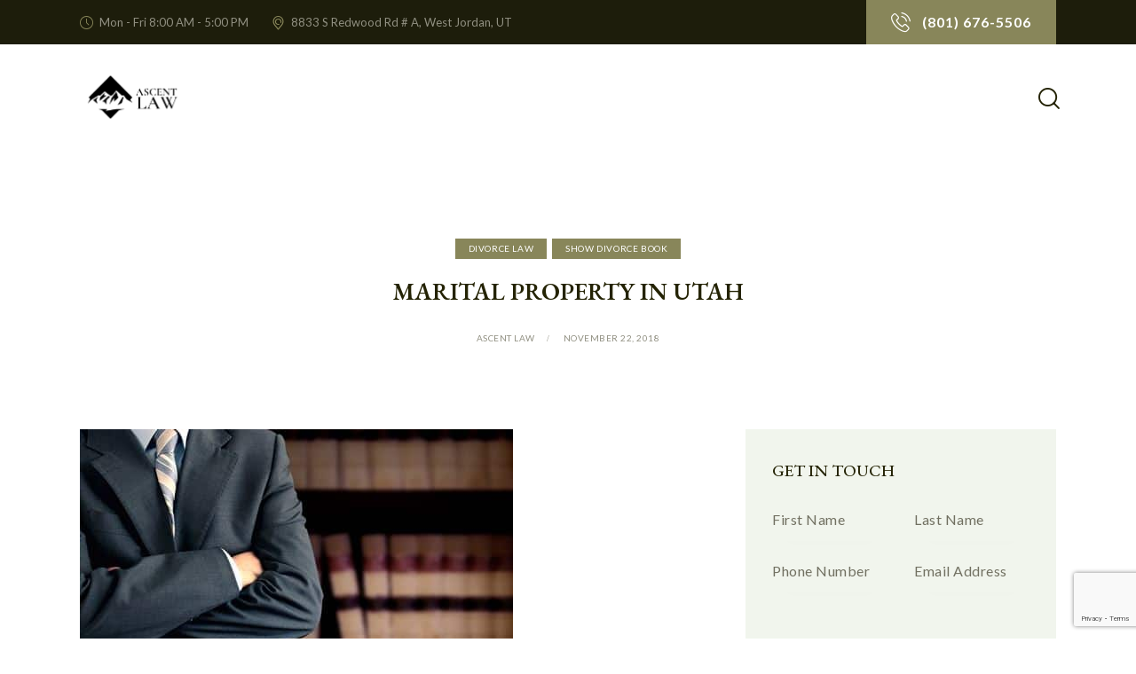

--- FILE ---
content_type: text/html; charset=utf-8
request_url: https://www.google.com/recaptcha/api2/anchor?ar=1&k=6Lf0PfcjAAAAAAUU6Jj91RptTN4EyM8CH7ath43d&co=aHR0cHM6Ly9hc2NlbnRsYXdmaXJtLmNvbTo0NDM.&hl=en&v=PoyoqOPhxBO7pBk68S4YbpHZ&size=invisible&anchor-ms=20000&execute-ms=30000&cb=vd8gljgkspww
body_size: 48594
content:
<!DOCTYPE HTML><html dir="ltr" lang="en"><head><meta http-equiv="Content-Type" content="text/html; charset=UTF-8">
<meta http-equiv="X-UA-Compatible" content="IE=edge">
<title>reCAPTCHA</title>
<style type="text/css">
/* cyrillic-ext */
@font-face {
  font-family: 'Roboto';
  font-style: normal;
  font-weight: 400;
  font-stretch: 100%;
  src: url(//fonts.gstatic.com/s/roboto/v48/KFO7CnqEu92Fr1ME7kSn66aGLdTylUAMa3GUBHMdazTgWw.woff2) format('woff2');
  unicode-range: U+0460-052F, U+1C80-1C8A, U+20B4, U+2DE0-2DFF, U+A640-A69F, U+FE2E-FE2F;
}
/* cyrillic */
@font-face {
  font-family: 'Roboto';
  font-style: normal;
  font-weight: 400;
  font-stretch: 100%;
  src: url(//fonts.gstatic.com/s/roboto/v48/KFO7CnqEu92Fr1ME7kSn66aGLdTylUAMa3iUBHMdazTgWw.woff2) format('woff2');
  unicode-range: U+0301, U+0400-045F, U+0490-0491, U+04B0-04B1, U+2116;
}
/* greek-ext */
@font-face {
  font-family: 'Roboto';
  font-style: normal;
  font-weight: 400;
  font-stretch: 100%;
  src: url(//fonts.gstatic.com/s/roboto/v48/KFO7CnqEu92Fr1ME7kSn66aGLdTylUAMa3CUBHMdazTgWw.woff2) format('woff2');
  unicode-range: U+1F00-1FFF;
}
/* greek */
@font-face {
  font-family: 'Roboto';
  font-style: normal;
  font-weight: 400;
  font-stretch: 100%;
  src: url(//fonts.gstatic.com/s/roboto/v48/KFO7CnqEu92Fr1ME7kSn66aGLdTylUAMa3-UBHMdazTgWw.woff2) format('woff2');
  unicode-range: U+0370-0377, U+037A-037F, U+0384-038A, U+038C, U+038E-03A1, U+03A3-03FF;
}
/* math */
@font-face {
  font-family: 'Roboto';
  font-style: normal;
  font-weight: 400;
  font-stretch: 100%;
  src: url(//fonts.gstatic.com/s/roboto/v48/KFO7CnqEu92Fr1ME7kSn66aGLdTylUAMawCUBHMdazTgWw.woff2) format('woff2');
  unicode-range: U+0302-0303, U+0305, U+0307-0308, U+0310, U+0312, U+0315, U+031A, U+0326-0327, U+032C, U+032F-0330, U+0332-0333, U+0338, U+033A, U+0346, U+034D, U+0391-03A1, U+03A3-03A9, U+03B1-03C9, U+03D1, U+03D5-03D6, U+03F0-03F1, U+03F4-03F5, U+2016-2017, U+2034-2038, U+203C, U+2040, U+2043, U+2047, U+2050, U+2057, U+205F, U+2070-2071, U+2074-208E, U+2090-209C, U+20D0-20DC, U+20E1, U+20E5-20EF, U+2100-2112, U+2114-2115, U+2117-2121, U+2123-214F, U+2190, U+2192, U+2194-21AE, U+21B0-21E5, U+21F1-21F2, U+21F4-2211, U+2213-2214, U+2216-22FF, U+2308-230B, U+2310, U+2319, U+231C-2321, U+2336-237A, U+237C, U+2395, U+239B-23B7, U+23D0, U+23DC-23E1, U+2474-2475, U+25AF, U+25B3, U+25B7, U+25BD, U+25C1, U+25CA, U+25CC, U+25FB, U+266D-266F, U+27C0-27FF, U+2900-2AFF, U+2B0E-2B11, U+2B30-2B4C, U+2BFE, U+3030, U+FF5B, U+FF5D, U+1D400-1D7FF, U+1EE00-1EEFF;
}
/* symbols */
@font-face {
  font-family: 'Roboto';
  font-style: normal;
  font-weight: 400;
  font-stretch: 100%;
  src: url(//fonts.gstatic.com/s/roboto/v48/KFO7CnqEu92Fr1ME7kSn66aGLdTylUAMaxKUBHMdazTgWw.woff2) format('woff2');
  unicode-range: U+0001-000C, U+000E-001F, U+007F-009F, U+20DD-20E0, U+20E2-20E4, U+2150-218F, U+2190, U+2192, U+2194-2199, U+21AF, U+21E6-21F0, U+21F3, U+2218-2219, U+2299, U+22C4-22C6, U+2300-243F, U+2440-244A, U+2460-24FF, U+25A0-27BF, U+2800-28FF, U+2921-2922, U+2981, U+29BF, U+29EB, U+2B00-2BFF, U+4DC0-4DFF, U+FFF9-FFFB, U+10140-1018E, U+10190-1019C, U+101A0, U+101D0-101FD, U+102E0-102FB, U+10E60-10E7E, U+1D2C0-1D2D3, U+1D2E0-1D37F, U+1F000-1F0FF, U+1F100-1F1AD, U+1F1E6-1F1FF, U+1F30D-1F30F, U+1F315, U+1F31C, U+1F31E, U+1F320-1F32C, U+1F336, U+1F378, U+1F37D, U+1F382, U+1F393-1F39F, U+1F3A7-1F3A8, U+1F3AC-1F3AF, U+1F3C2, U+1F3C4-1F3C6, U+1F3CA-1F3CE, U+1F3D4-1F3E0, U+1F3ED, U+1F3F1-1F3F3, U+1F3F5-1F3F7, U+1F408, U+1F415, U+1F41F, U+1F426, U+1F43F, U+1F441-1F442, U+1F444, U+1F446-1F449, U+1F44C-1F44E, U+1F453, U+1F46A, U+1F47D, U+1F4A3, U+1F4B0, U+1F4B3, U+1F4B9, U+1F4BB, U+1F4BF, U+1F4C8-1F4CB, U+1F4D6, U+1F4DA, U+1F4DF, U+1F4E3-1F4E6, U+1F4EA-1F4ED, U+1F4F7, U+1F4F9-1F4FB, U+1F4FD-1F4FE, U+1F503, U+1F507-1F50B, U+1F50D, U+1F512-1F513, U+1F53E-1F54A, U+1F54F-1F5FA, U+1F610, U+1F650-1F67F, U+1F687, U+1F68D, U+1F691, U+1F694, U+1F698, U+1F6AD, U+1F6B2, U+1F6B9-1F6BA, U+1F6BC, U+1F6C6-1F6CF, U+1F6D3-1F6D7, U+1F6E0-1F6EA, U+1F6F0-1F6F3, U+1F6F7-1F6FC, U+1F700-1F7FF, U+1F800-1F80B, U+1F810-1F847, U+1F850-1F859, U+1F860-1F887, U+1F890-1F8AD, U+1F8B0-1F8BB, U+1F8C0-1F8C1, U+1F900-1F90B, U+1F93B, U+1F946, U+1F984, U+1F996, U+1F9E9, U+1FA00-1FA6F, U+1FA70-1FA7C, U+1FA80-1FA89, U+1FA8F-1FAC6, U+1FACE-1FADC, U+1FADF-1FAE9, U+1FAF0-1FAF8, U+1FB00-1FBFF;
}
/* vietnamese */
@font-face {
  font-family: 'Roboto';
  font-style: normal;
  font-weight: 400;
  font-stretch: 100%;
  src: url(//fonts.gstatic.com/s/roboto/v48/KFO7CnqEu92Fr1ME7kSn66aGLdTylUAMa3OUBHMdazTgWw.woff2) format('woff2');
  unicode-range: U+0102-0103, U+0110-0111, U+0128-0129, U+0168-0169, U+01A0-01A1, U+01AF-01B0, U+0300-0301, U+0303-0304, U+0308-0309, U+0323, U+0329, U+1EA0-1EF9, U+20AB;
}
/* latin-ext */
@font-face {
  font-family: 'Roboto';
  font-style: normal;
  font-weight: 400;
  font-stretch: 100%;
  src: url(//fonts.gstatic.com/s/roboto/v48/KFO7CnqEu92Fr1ME7kSn66aGLdTylUAMa3KUBHMdazTgWw.woff2) format('woff2');
  unicode-range: U+0100-02BA, U+02BD-02C5, U+02C7-02CC, U+02CE-02D7, U+02DD-02FF, U+0304, U+0308, U+0329, U+1D00-1DBF, U+1E00-1E9F, U+1EF2-1EFF, U+2020, U+20A0-20AB, U+20AD-20C0, U+2113, U+2C60-2C7F, U+A720-A7FF;
}
/* latin */
@font-face {
  font-family: 'Roboto';
  font-style: normal;
  font-weight: 400;
  font-stretch: 100%;
  src: url(//fonts.gstatic.com/s/roboto/v48/KFO7CnqEu92Fr1ME7kSn66aGLdTylUAMa3yUBHMdazQ.woff2) format('woff2');
  unicode-range: U+0000-00FF, U+0131, U+0152-0153, U+02BB-02BC, U+02C6, U+02DA, U+02DC, U+0304, U+0308, U+0329, U+2000-206F, U+20AC, U+2122, U+2191, U+2193, U+2212, U+2215, U+FEFF, U+FFFD;
}
/* cyrillic-ext */
@font-face {
  font-family: 'Roboto';
  font-style: normal;
  font-weight: 500;
  font-stretch: 100%;
  src: url(//fonts.gstatic.com/s/roboto/v48/KFO7CnqEu92Fr1ME7kSn66aGLdTylUAMa3GUBHMdazTgWw.woff2) format('woff2');
  unicode-range: U+0460-052F, U+1C80-1C8A, U+20B4, U+2DE0-2DFF, U+A640-A69F, U+FE2E-FE2F;
}
/* cyrillic */
@font-face {
  font-family: 'Roboto';
  font-style: normal;
  font-weight: 500;
  font-stretch: 100%;
  src: url(//fonts.gstatic.com/s/roboto/v48/KFO7CnqEu92Fr1ME7kSn66aGLdTylUAMa3iUBHMdazTgWw.woff2) format('woff2');
  unicode-range: U+0301, U+0400-045F, U+0490-0491, U+04B0-04B1, U+2116;
}
/* greek-ext */
@font-face {
  font-family: 'Roboto';
  font-style: normal;
  font-weight: 500;
  font-stretch: 100%;
  src: url(//fonts.gstatic.com/s/roboto/v48/KFO7CnqEu92Fr1ME7kSn66aGLdTylUAMa3CUBHMdazTgWw.woff2) format('woff2');
  unicode-range: U+1F00-1FFF;
}
/* greek */
@font-face {
  font-family: 'Roboto';
  font-style: normal;
  font-weight: 500;
  font-stretch: 100%;
  src: url(//fonts.gstatic.com/s/roboto/v48/KFO7CnqEu92Fr1ME7kSn66aGLdTylUAMa3-UBHMdazTgWw.woff2) format('woff2');
  unicode-range: U+0370-0377, U+037A-037F, U+0384-038A, U+038C, U+038E-03A1, U+03A3-03FF;
}
/* math */
@font-face {
  font-family: 'Roboto';
  font-style: normal;
  font-weight: 500;
  font-stretch: 100%;
  src: url(//fonts.gstatic.com/s/roboto/v48/KFO7CnqEu92Fr1ME7kSn66aGLdTylUAMawCUBHMdazTgWw.woff2) format('woff2');
  unicode-range: U+0302-0303, U+0305, U+0307-0308, U+0310, U+0312, U+0315, U+031A, U+0326-0327, U+032C, U+032F-0330, U+0332-0333, U+0338, U+033A, U+0346, U+034D, U+0391-03A1, U+03A3-03A9, U+03B1-03C9, U+03D1, U+03D5-03D6, U+03F0-03F1, U+03F4-03F5, U+2016-2017, U+2034-2038, U+203C, U+2040, U+2043, U+2047, U+2050, U+2057, U+205F, U+2070-2071, U+2074-208E, U+2090-209C, U+20D0-20DC, U+20E1, U+20E5-20EF, U+2100-2112, U+2114-2115, U+2117-2121, U+2123-214F, U+2190, U+2192, U+2194-21AE, U+21B0-21E5, U+21F1-21F2, U+21F4-2211, U+2213-2214, U+2216-22FF, U+2308-230B, U+2310, U+2319, U+231C-2321, U+2336-237A, U+237C, U+2395, U+239B-23B7, U+23D0, U+23DC-23E1, U+2474-2475, U+25AF, U+25B3, U+25B7, U+25BD, U+25C1, U+25CA, U+25CC, U+25FB, U+266D-266F, U+27C0-27FF, U+2900-2AFF, U+2B0E-2B11, U+2B30-2B4C, U+2BFE, U+3030, U+FF5B, U+FF5D, U+1D400-1D7FF, U+1EE00-1EEFF;
}
/* symbols */
@font-face {
  font-family: 'Roboto';
  font-style: normal;
  font-weight: 500;
  font-stretch: 100%;
  src: url(//fonts.gstatic.com/s/roboto/v48/KFO7CnqEu92Fr1ME7kSn66aGLdTylUAMaxKUBHMdazTgWw.woff2) format('woff2');
  unicode-range: U+0001-000C, U+000E-001F, U+007F-009F, U+20DD-20E0, U+20E2-20E4, U+2150-218F, U+2190, U+2192, U+2194-2199, U+21AF, U+21E6-21F0, U+21F3, U+2218-2219, U+2299, U+22C4-22C6, U+2300-243F, U+2440-244A, U+2460-24FF, U+25A0-27BF, U+2800-28FF, U+2921-2922, U+2981, U+29BF, U+29EB, U+2B00-2BFF, U+4DC0-4DFF, U+FFF9-FFFB, U+10140-1018E, U+10190-1019C, U+101A0, U+101D0-101FD, U+102E0-102FB, U+10E60-10E7E, U+1D2C0-1D2D3, U+1D2E0-1D37F, U+1F000-1F0FF, U+1F100-1F1AD, U+1F1E6-1F1FF, U+1F30D-1F30F, U+1F315, U+1F31C, U+1F31E, U+1F320-1F32C, U+1F336, U+1F378, U+1F37D, U+1F382, U+1F393-1F39F, U+1F3A7-1F3A8, U+1F3AC-1F3AF, U+1F3C2, U+1F3C4-1F3C6, U+1F3CA-1F3CE, U+1F3D4-1F3E0, U+1F3ED, U+1F3F1-1F3F3, U+1F3F5-1F3F7, U+1F408, U+1F415, U+1F41F, U+1F426, U+1F43F, U+1F441-1F442, U+1F444, U+1F446-1F449, U+1F44C-1F44E, U+1F453, U+1F46A, U+1F47D, U+1F4A3, U+1F4B0, U+1F4B3, U+1F4B9, U+1F4BB, U+1F4BF, U+1F4C8-1F4CB, U+1F4D6, U+1F4DA, U+1F4DF, U+1F4E3-1F4E6, U+1F4EA-1F4ED, U+1F4F7, U+1F4F9-1F4FB, U+1F4FD-1F4FE, U+1F503, U+1F507-1F50B, U+1F50D, U+1F512-1F513, U+1F53E-1F54A, U+1F54F-1F5FA, U+1F610, U+1F650-1F67F, U+1F687, U+1F68D, U+1F691, U+1F694, U+1F698, U+1F6AD, U+1F6B2, U+1F6B9-1F6BA, U+1F6BC, U+1F6C6-1F6CF, U+1F6D3-1F6D7, U+1F6E0-1F6EA, U+1F6F0-1F6F3, U+1F6F7-1F6FC, U+1F700-1F7FF, U+1F800-1F80B, U+1F810-1F847, U+1F850-1F859, U+1F860-1F887, U+1F890-1F8AD, U+1F8B0-1F8BB, U+1F8C0-1F8C1, U+1F900-1F90B, U+1F93B, U+1F946, U+1F984, U+1F996, U+1F9E9, U+1FA00-1FA6F, U+1FA70-1FA7C, U+1FA80-1FA89, U+1FA8F-1FAC6, U+1FACE-1FADC, U+1FADF-1FAE9, U+1FAF0-1FAF8, U+1FB00-1FBFF;
}
/* vietnamese */
@font-face {
  font-family: 'Roboto';
  font-style: normal;
  font-weight: 500;
  font-stretch: 100%;
  src: url(//fonts.gstatic.com/s/roboto/v48/KFO7CnqEu92Fr1ME7kSn66aGLdTylUAMa3OUBHMdazTgWw.woff2) format('woff2');
  unicode-range: U+0102-0103, U+0110-0111, U+0128-0129, U+0168-0169, U+01A0-01A1, U+01AF-01B0, U+0300-0301, U+0303-0304, U+0308-0309, U+0323, U+0329, U+1EA0-1EF9, U+20AB;
}
/* latin-ext */
@font-face {
  font-family: 'Roboto';
  font-style: normal;
  font-weight: 500;
  font-stretch: 100%;
  src: url(//fonts.gstatic.com/s/roboto/v48/KFO7CnqEu92Fr1ME7kSn66aGLdTylUAMa3KUBHMdazTgWw.woff2) format('woff2');
  unicode-range: U+0100-02BA, U+02BD-02C5, U+02C7-02CC, U+02CE-02D7, U+02DD-02FF, U+0304, U+0308, U+0329, U+1D00-1DBF, U+1E00-1E9F, U+1EF2-1EFF, U+2020, U+20A0-20AB, U+20AD-20C0, U+2113, U+2C60-2C7F, U+A720-A7FF;
}
/* latin */
@font-face {
  font-family: 'Roboto';
  font-style: normal;
  font-weight: 500;
  font-stretch: 100%;
  src: url(//fonts.gstatic.com/s/roboto/v48/KFO7CnqEu92Fr1ME7kSn66aGLdTylUAMa3yUBHMdazQ.woff2) format('woff2');
  unicode-range: U+0000-00FF, U+0131, U+0152-0153, U+02BB-02BC, U+02C6, U+02DA, U+02DC, U+0304, U+0308, U+0329, U+2000-206F, U+20AC, U+2122, U+2191, U+2193, U+2212, U+2215, U+FEFF, U+FFFD;
}
/* cyrillic-ext */
@font-face {
  font-family: 'Roboto';
  font-style: normal;
  font-weight: 900;
  font-stretch: 100%;
  src: url(//fonts.gstatic.com/s/roboto/v48/KFO7CnqEu92Fr1ME7kSn66aGLdTylUAMa3GUBHMdazTgWw.woff2) format('woff2');
  unicode-range: U+0460-052F, U+1C80-1C8A, U+20B4, U+2DE0-2DFF, U+A640-A69F, U+FE2E-FE2F;
}
/* cyrillic */
@font-face {
  font-family: 'Roboto';
  font-style: normal;
  font-weight: 900;
  font-stretch: 100%;
  src: url(//fonts.gstatic.com/s/roboto/v48/KFO7CnqEu92Fr1ME7kSn66aGLdTylUAMa3iUBHMdazTgWw.woff2) format('woff2');
  unicode-range: U+0301, U+0400-045F, U+0490-0491, U+04B0-04B1, U+2116;
}
/* greek-ext */
@font-face {
  font-family: 'Roboto';
  font-style: normal;
  font-weight: 900;
  font-stretch: 100%;
  src: url(//fonts.gstatic.com/s/roboto/v48/KFO7CnqEu92Fr1ME7kSn66aGLdTylUAMa3CUBHMdazTgWw.woff2) format('woff2');
  unicode-range: U+1F00-1FFF;
}
/* greek */
@font-face {
  font-family: 'Roboto';
  font-style: normal;
  font-weight: 900;
  font-stretch: 100%;
  src: url(//fonts.gstatic.com/s/roboto/v48/KFO7CnqEu92Fr1ME7kSn66aGLdTylUAMa3-UBHMdazTgWw.woff2) format('woff2');
  unicode-range: U+0370-0377, U+037A-037F, U+0384-038A, U+038C, U+038E-03A1, U+03A3-03FF;
}
/* math */
@font-face {
  font-family: 'Roboto';
  font-style: normal;
  font-weight: 900;
  font-stretch: 100%;
  src: url(//fonts.gstatic.com/s/roboto/v48/KFO7CnqEu92Fr1ME7kSn66aGLdTylUAMawCUBHMdazTgWw.woff2) format('woff2');
  unicode-range: U+0302-0303, U+0305, U+0307-0308, U+0310, U+0312, U+0315, U+031A, U+0326-0327, U+032C, U+032F-0330, U+0332-0333, U+0338, U+033A, U+0346, U+034D, U+0391-03A1, U+03A3-03A9, U+03B1-03C9, U+03D1, U+03D5-03D6, U+03F0-03F1, U+03F4-03F5, U+2016-2017, U+2034-2038, U+203C, U+2040, U+2043, U+2047, U+2050, U+2057, U+205F, U+2070-2071, U+2074-208E, U+2090-209C, U+20D0-20DC, U+20E1, U+20E5-20EF, U+2100-2112, U+2114-2115, U+2117-2121, U+2123-214F, U+2190, U+2192, U+2194-21AE, U+21B0-21E5, U+21F1-21F2, U+21F4-2211, U+2213-2214, U+2216-22FF, U+2308-230B, U+2310, U+2319, U+231C-2321, U+2336-237A, U+237C, U+2395, U+239B-23B7, U+23D0, U+23DC-23E1, U+2474-2475, U+25AF, U+25B3, U+25B7, U+25BD, U+25C1, U+25CA, U+25CC, U+25FB, U+266D-266F, U+27C0-27FF, U+2900-2AFF, U+2B0E-2B11, U+2B30-2B4C, U+2BFE, U+3030, U+FF5B, U+FF5D, U+1D400-1D7FF, U+1EE00-1EEFF;
}
/* symbols */
@font-face {
  font-family: 'Roboto';
  font-style: normal;
  font-weight: 900;
  font-stretch: 100%;
  src: url(//fonts.gstatic.com/s/roboto/v48/KFO7CnqEu92Fr1ME7kSn66aGLdTylUAMaxKUBHMdazTgWw.woff2) format('woff2');
  unicode-range: U+0001-000C, U+000E-001F, U+007F-009F, U+20DD-20E0, U+20E2-20E4, U+2150-218F, U+2190, U+2192, U+2194-2199, U+21AF, U+21E6-21F0, U+21F3, U+2218-2219, U+2299, U+22C4-22C6, U+2300-243F, U+2440-244A, U+2460-24FF, U+25A0-27BF, U+2800-28FF, U+2921-2922, U+2981, U+29BF, U+29EB, U+2B00-2BFF, U+4DC0-4DFF, U+FFF9-FFFB, U+10140-1018E, U+10190-1019C, U+101A0, U+101D0-101FD, U+102E0-102FB, U+10E60-10E7E, U+1D2C0-1D2D3, U+1D2E0-1D37F, U+1F000-1F0FF, U+1F100-1F1AD, U+1F1E6-1F1FF, U+1F30D-1F30F, U+1F315, U+1F31C, U+1F31E, U+1F320-1F32C, U+1F336, U+1F378, U+1F37D, U+1F382, U+1F393-1F39F, U+1F3A7-1F3A8, U+1F3AC-1F3AF, U+1F3C2, U+1F3C4-1F3C6, U+1F3CA-1F3CE, U+1F3D4-1F3E0, U+1F3ED, U+1F3F1-1F3F3, U+1F3F5-1F3F7, U+1F408, U+1F415, U+1F41F, U+1F426, U+1F43F, U+1F441-1F442, U+1F444, U+1F446-1F449, U+1F44C-1F44E, U+1F453, U+1F46A, U+1F47D, U+1F4A3, U+1F4B0, U+1F4B3, U+1F4B9, U+1F4BB, U+1F4BF, U+1F4C8-1F4CB, U+1F4D6, U+1F4DA, U+1F4DF, U+1F4E3-1F4E6, U+1F4EA-1F4ED, U+1F4F7, U+1F4F9-1F4FB, U+1F4FD-1F4FE, U+1F503, U+1F507-1F50B, U+1F50D, U+1F512-1F513, U+1F53E-1F54A, U+1F54F-1F5FA, U+1F610, U+1F650-1F67F, U+1F687, U+1F68D, U+1F691, U+1F694, U+1F698, U+1F6AD, U+1F6B2, U+1F6B9-1F6BA, U+1F6BC, U+1F6C6-1F6CF, U+1F6D3-1F6D7, U+1F6E0-1F6EA, U+1F6F0-1F6F3, U+1F6F7-1F6FC, U+1F700-1F7FF, U+1F800-1F80B, U+1F810-1F847, U+1F850-1F859, U+1F860-1F887, U+1F890-1F8AD, U+1F8B0-1F8BB, U+1F8C0-1F8C1, U+1F900-1F90B, U+1F93B, U+1F946, U+1F984, U+1F996, U+1F9E9, U+1FA00-1FA6F, U+1FA70-1FA7C, U+1FA80-1FA89, U+1FA8F-1FAC6, U+1FACE-1FADC, U+1FADF-1FAE9, U+1FAF0-1FAF8, U+1FB00-1FBFF;
}
/* vietnamese */
@font-face {
  font-family: 'Roboto';
  font-style: normal;
  font-weight: 900;
  font-stretch: 100%;
  src: url(//fonts.gstatic.com/s/roboto/v48/KFO7CnqEu92Fr1ME7kSn66aGLdTylUAMa3OUBHMdazTgWw.woff2) format('woff2');
  unicode-range: U+0102-0103, U+0110-0111, U+0128-0129, U+0168-0169, U+01A0-01A1, U+01AF-01B0, U+0300-0301, U+0303-0304, U+0308-0309, U+0323, U+0329, U+1EA0-1EF9, U+20AB;
}
/* latin-ext */
@font-face {
  font-family: 'Roboto';
  font-style: normal;
  font-weight: 900;
  font-stretch: 100%;
  src: url(//fonts.gstatic.com/s/roboto/v48/KFO7CnqEu92Fr1ME7kSn66aGLdTylUAMa3KUBHMdazTgWw.woff2) format('woff2');
  unicode-range: U+0100-02BA, U+02BD-02C5, U+02C7-02CC, U+02CE-02D7, U+02DD-02FF, U+0304, U+0308, U+0329, U+1D00-1DBF, U+1E00-1E9F, U+1EF2-1EFF, U+2020, U+20A0-20AB, U+20AD-20C0, U+2113, U+2C60-2C7F, U+A720-A7FF;
}
/* latin */
@font-face {
  font-family: 'Roboto';
  font-style: normal;
  font-weight: 900;
  font-stretch: 100%;
  src: url(//fonts.gstatic.com/s/roboto/v48/KFO7CnqEu92Fr1ME7kSn66aGLdTylUAMa3yUBHMdazQ.woff2) format('woff2');
  unicode-range: U+0000-00FF, U+0131, U+0152-0153, U+02BB-02BC, U+02C6, U+02DA, U+02DC, U+0304, U+0308, U+0329, U+2000-206F, U+20AC, U+2122, U+2191, U+2193, U+2212, U+2215, U+FEFF, U+FFFD;
}

</style>
<link rel="stylesheet" type="text/css" href="https://www.gstatic.com/recaptcha/releases/PoyoqOPhxBO7pBk68S4YbpHZ/styles__ltr.css">
<script nonce="WmQLT5JOMt2ZVHx3iUpLXw" type="text/javascript">window['__recaptcha_api'] = 'https://www.google.com/recaptcha/api2/';</script>
<script type="text/javascript" src="https://www.gstatic.com/recaptcha/releases/PoyoqOPhxBO7pBk68S4YbpHZ/recaptcha__en.js" nonce="WmQLT5JOMt2ZVHx3iUpLXw">
      
    </script></head>
<body><div id="rc-anchor-alert" class="rc-anchor-alert"></div>
<input type="hidden" id="recaptcha-token" value="[base64]">
<script type="text/javascript" nonce="WmQLT5JOMt2ZVHx3iUpLXw">
      recaptcha.anchor.Main.init("[\x22ainput\x22,[\x22bgdata\x22,\x22\x22,\[base64]/[base64]/MjU1Ong/[base64]/[base64]/[base64]/[base64]/[base64]/[base64]/[base64]/[base64]/[base64]/[base64]/[base64]/[base64]/[base64]/[base64]/[base64]\\u003d\x22,\[base64]\\u003d\x22,\[base64]/DhsOtw5bCrgERSkvCocKpw4sSw6swFh7DqAPDocOdGhjDq8K+woHCvsK2w43Drw4De3kDw4V/wpjDiMKtwrsxCMOOwoTDuh97wo/Cv0XDuBnDg8K7w5kewrY5bVlMwrZnOsK7woIiblHCsBnCqlBmw4F9wqN7GmjDgwDDrMK0wp54I8OrwovCpMOpTDYdw4lZfgMyw6gUJMKCw5xowp5qwpQ5SsKIIMKEwqBvdC5XBE7CrCJgFkPDqMKQKsKTIcOHOMK2G2AYw6gDeC/DqGzCgcOcworDlsOMwpdJIlvDi8OuNljDmxhYNWhsJsKJPMK+YMK/w7DCvybDlsOSw6fDok47LTpaw4TDscKMJsOETMKjw5QAwobCkcKFd8KRwqEpwoLDuAoSIjRjw4vDlFI1H8O8w7ISwpDDisOEdD1vIMKwNw/ColrDvMOnCMKZNCjCt8OPwrDDshnCrsKxWxk6w7t6eQfClXQ1wqZwFcKewpZsMcOBQzHCtXRYwqkHw7rDm2xRwqpOKMOIVEnCtjrCmW5aG2ZMwrdWwqTCiUFxwq5dw6tsSzXCpMOoHMOTwp/Cs2QyaydGDxfDqsOqw6jDh8Kjw6pKbMOZf3F9wqnDphFww73Dr8K7GRbDusKqwoIkMEPCpT9Vw6gmwqvCmEo+QMO3fkxgw54cBMKPwpUYwo15ccOAf8OPw75nAzHDjkPCucK1E8KYGMKvCMKFw5vCrcKCwoAww6fDiV4Hw5fDtgvCuU53w7EfCsK/Hi/[base64]/[base64]/[base64]/[base64]/CncOww6psDMK+K8OVRMOKw7d3w49Cw6xww5HCjwY1w6fCjcKSw5ljBcKqdj/ClcKaeTHCrHHDt8ObwrLDhwcWw7LCvsO1QsOUYMOywrEAblVCw53DkMOfwpkRRmnDgsKhwoLCs14dw4bDtsOjXFrDmsOJKR/Ck8OvGBPCn25MwpbCnCrDo2t+w5xJTcKNEGlSwrDCr8KJw4XDlsKVw6zDpXwQMsKPw5TCq8K7H0t2w7rDq3pBw6nDnk9ow7fDv8OYLX7DsDLDl8KLJxpow5DCucOFw4ABwq/CncOswpx4w5TCkMK5IQ4EdyhDMcKEw7bDqn4Rw7JSLkjDtsKsOcOXMMKkWVhIw4TDpDNcw6/CrTvDicK1w7UJX8O/w79mZcK2d8KPw6ohw7vDpsKscTzCjsKuw5PDmcOlwrjCpMKcWRYzw4UIcFjDm8KwwrrChsOtw6nChMOswqzCvi7DhXURwrPDvsK5BgVALwPDjyJpwp/CnsKJwo7Du3HCusOpw4lhw5PDlsKyw5BQY8OLwobCv2HDpjjDjkNGWz7CkkUAXyl3wr9Kf8OIcCIhXC/[base64]/[base64]/DoEAUwqRKMMKEwoTDnWZvwrwkHMOAbmc5Tmw/wpHDvUpwPsOBY8OAPkgdDlRTJMOYwrPCgcKzcMKUARFqUGfCg38lejjDsMOAwovDvxvDrXvDhMO8woLChx7DpCfCpsONNcK0E8KAwoTCisK6PMKROsOVw5rCmA/CjkbChnwXw4rCicKxdQpawqrDvx5ww4Ejw5diwoFcLmstwosIw4dPcXRIX2XDqUbDpsKRVhdpwqcFeU3CmlI6fMKLN8OuwrDCiCzCv8K+wo7Cg8O/cMOEHTvDmAdHw6jDnmnDm8Oew501wq/Du8KhEiLDqggSwqbDtCxILhbDsMOKw54fw6XDuEBCPsK3w4RrwrnDuMKjw7/DuV02w4vCscKYwoVuwpx+PsO5w63Ci8KbIcKXNsKYwrvChcKWw5NcworDl8K/woxqIMKZOsO3I8O0w5zCuWzCp8OWNBrDmnfCpHJNw5/Dj8O1FsKkwo0bwotpJ3ZDw40AKcOBwpMYFTBwwroPwrrDjBvCrMKhEUUiw5nCizhKPMOxw6XDlsO4wqPCnFjDg8KFZBBgwq/[base64]/w7A3w5bDh8Olw6TCjmXCqMOLwq3DnxLCpsOow7fCucORNH/[base64]/F2oDLMKDwqXDrsOdLsOlDcKbwqYSDsOLw7XDqMKgIRpXw6zDswZNfk5bw5/CvsKWT8OpUErCgn9Vwqp0FHXCgcOtw5dNWz5+BMOxwqcqecKODsKjwpF0w7hQZjjCsw5WwpjCoMOtMGcSw783wrQ2RcK8w7PCn1bDh8OcWcOJwoXCqUdRLwDDlMK2wrXCo0/[base64]/CqynDosKyw4PDkcKQwochw5xuDS06w5IqUCk6wrLDhMKIb8Kdw4nCl8ONw4cuN8KeKBpmw78/G8KRw4g+w6tkIMKJw45dwoU3wq7Do8K/HCXDsmjCq8O+w7bCuktKPMONw6/DiiA/BlbDujYLw4QQV8OCw6sUAWfDn8O7eioYw7tAUsOVw5XDq8KXLsOtF8K3w5/DuMO9bwVtw6w/UcKRcMO+wqXDlHbCl8K8w5nCtVUkccOEBifCoR0xw7pqbkFQwrXCuXZ6w7DCp8Kgw5QadsKHworDo8KWGcOjwprDusOXwpfCgzbClF1EXG/DlcKVExVYwpjCvsKnwo9Uw47DrMOiwpLCmnBQWk8AwoUZw4XDnjMZwpViw4EXwqvDhMOkAcKuSsOLwqrCicKZwobCm1xswqjCjsOPQjsCMsOaNTrDuDHChCXChMK/ccKTw5rDjcOQeHnCgMO6w5sNPcK5w6bDskfDqcKBaG3DiWzDiwnDlWHDiMOLw71ew67CqQ3CmEBEw6o/[base64]/[base64]/[base64]/CviNTwqzCpyE+wo7CvcK/wqBNw77DpGt0QA7DosOWw5hpHsOtwofDrHnDocOUDS7Cg0sxwq3CjcK1wrg+wr0UKsOBVUVOdsKiwrUPIMOhYcO6woLCg8Ofw63DsQl4ZcKJScKzAzzCqVwSw5oZwqZYc8O5wpTDnw/CqEllQ8KyS8K6wqQSF246WBgsT8K0w5jCjCvDtsO+wpfCjgANImkbRRZbw508w4bDpVVvwo/[base64]/NcKNwrRPwrnDvsOpw7fDocK0EgQIwrUaJ8O/w6XCqMKKBcKCXcK7w4Znw69zwq/DggDCr8KoG0wYVkHCunzCuDYZT1xXVmXDqj7DpXTDscO7QQQresKJwrfDiXrDujDCu8KYwp/Cl8OkwqhZwoxAD3LDmVXCjDvCuy7DsQfCosO5IsOhC8K/w43Ct2EcblbCn8O4woZAw6RdJRnCsi0+GgMTw4BhETBFw5V+w4/DjsOWw5dxY8KWwoBEDV1ITlTDrcOcC8OPR8OQaiZnwp5lKcKWW3RAwqg1w4cew6vCvsOFwpwpTAbDpMKNw4zDmCFfVX1fbcKXGk3DocKewq8EZMKgV2o7MsODcsOuwoJuAkM7eMOFQTbDkDrCmcKiw6nDjcO8dsOBw4cOw5/DnMK9GgfCl8KJc8KjcHxSE8OdVGzCiQBFwqrDuATDn1TCjg/DomTDmFYYwoLDiDTDnMKkMzkWdcK3w5xDwqArw4bDjxcew75vKcO8djbCssKIOsOyQ2vCujHDvDsdFy9QIsOpHMO/w7sbw6t2H8OewrjDhVsAOmXDgMK7wo9TG8ONHl7DgsOXwprDiMKHwrBcw5BNblF8I17CvAzCgGDDpjPCqsKsZMOVe8OTJFXDi8OpfyfDqHZAFnPCr8KNLMOcw4oIFn0ATMKLS8KbwqhwfsKHw6XDhGQGMC/CsBd/wqgywo/DlGXDqy1Tw6xowofClkXCj8KKYcK/[base64]/[base64]/w5xufAjCm8O7L3MTZ8OyVy7Cs8O1aMOOwpDDgcKeXknDqcKwGlHCrcK+w7TDk8OKwoVpY8KawqRrN17CmnfDs2HChcKWScKQG8KaZnBWw7jCiyNMw5DCihBbBcOAw6o/WUgiwr7DusOcL8KMJRAMe1XDi8Ktw5Zhw5nDhWjCjn3CnwTDo1JrwqLDtsOQw4EiPMOMw5zCicKHw5cEU8KqwpLCosK6QMOsVMOuw7hJNg5qwq7CmmrDusOpR8Ofw74BwoZKGsOkWsOawqkxw6AsVkvDgDd+wo/CvikJwr8kHiDCmMOMw5bDpwDCkjk2PcOCbR7DoMOiw4DCtsKpwo/[base64]/Dk8Orw7MdWWLDhR/DqcKeR1jDoG1vfsKufzvDicOfDMOED8KuwoB4E8OLw5zCnsO8wpfDjzhhK1TDtwk4w64yw5UjX8KcwpPCiMKyw7gcwpHCoTstwpTCnMK5wpLDk3Utwqhmwp5fPcKfw4/Cow7CmlrDgcOje8KUw57Dj8K8CcOzwofCncO4wrcQw5Rjd3TDnsKtER5wwqLCjcOnwp7Dq8KwwqVkwrPDg8O2w60Iw4PClMK+wqHCm8OLShEZay3DhMKyMcK5Vg3DlC4bMVvCqQgsw7fDrzbCk8Oqwr8/wro9UkN5V8Ohw40IP2dlwozChDgiw7bDocOJen9ZwqEmw6zDgcOXGsOBw4rDlW80w47Dn8O/[base64]/Cm351LMOJw5DDsyTCgBcpwo0mwpUeEMKrWGExwpnDi8OhO0d6w6M0w4XDqBNiw6PCrQgYayLCtDQFV8K3w5/ChXBkEMO6KGUML8ONOy03w5rChcKfDTjDhMOcwq/[base64]/[base64]/CjcKVcjUzw57DuytUAidPZUxvShEHw4vDjUEoAcOnbsOuODYmdcOHw4rDhkoWQGzClzQaQnhzPUTDvV7DvBDCkkDCmcKxGcOWbcKzD8K5H8O4ViY0CR1lVsKkCCwmwq/[base64]/Ck8KFwrA0Tg8/cXIOPVd3dsOiRS40w4Zcw4nCr8OQwqBCHTBsw50VfxAxwprCuMOgY2/Dkgo+J8OhFHR0IsOOwo/DmsO8w7oMC8KCVFc8AsKCZ8OCwoglW8KFTDDCrMKDwrvDv8OmEsOfcgTDlMKAw4LCpwXDn8KBw4B+w58uwp7DhcKWw7c2MjA9WcKBw4otw6DCtQgHwox5TcK8w5kowqEXOsOhe8K7w7DDkcK2bsKgwq4uwrjDmcKMJAsja8KyIgrCvsOww5dfwpwWwqc8wq7CvcO/WcKTw47CicK6wrI/SFLDjsKew4fCksKTGiZrw63DocOgFXTCisOcwqzDs8OMw5bCrsOJw6Mcwp/Cg8KUI8OEJcOcXivDqlHDmcKhXnLCu8OAwqDDhcOROXUADVYIw5hxwppuw59PwoNVCkbCr2/DnjXClWAuXsOPOQ4GwqVxwrDDqDTClsOWwq9fTcK4bXjDnR7DhMK9Xk3Dh0vCsBUuYcO/QlgARQ/Dj8Ofwpk8wpUdb8Oow7XCpG/[base64]/DrTl1elTCgcOqwqrDm8KNw7zCrcOzwqPDtF1tNydnwqfDmjtLGF8yNAI3dsKSwo7Ckx0GwpvDmis4wrxvF8KgIMKlwoPCg8OVYBnDicK/[base64]/Ck8OSTzrCqi7DklnDrMOTwrDDo8OaWcKOFMO9w6smbMOTB8KwwpA2JVjCsG/Dn8Okwo7CmVxEZMKaw6gfEEk5H2A0w5PCtgvCv2IkbVLDoVDDnMKLw6nDq8KVw7nDrkk2w5nDrFDCssK7w4bDiiZiw49ZccOew7bCpFcswpXDgcKsw6Fewr/DiE3DsG3Dlm7Cp8OBwpnDvTvDhMKSI8ODRSTDtcO/Y8KyCk8Gd8KkUcKbw4/DmsKZaMKFwoXDo8KOc8O6wrZYw6LDkcKcw61FC07CksOgw61we8OYYVDDlMOkACjDvxInXcOrAEDCqABLHsOqBMK7XcKpAjA0cQNFw6/DtUBfwpMtDMK6w4PCl8OIwqhiw757wq/CgcOvHMKbw4xHYi7DocORGMKFwpMswo1HwpTDjsOqwpZIwpvDm8KBw69Nw4/DuMO1wr7CocK5w51xB3LDs8OOL8OVwrrDplpLwqDDr3F8w6wjw5keIMKewrIfw75Sw5DCkDZpw5HCgsKbSEnCjRsiKDgWw5ZsMcOmeyoEw6Vkw53DqsOvC8KlR8OHSzXDscKTYRnCicK+eXQSXcOUw5/DqQLDr0QhI8KpPRrCjcK4WxcuTsOhwpzDhMOkOW13wqTDgkTDrMOEw4bDksOfwo0Qw7LCsEIlw6xzwrBuw4EmeynCqcKQwoYzwr4mCkAVw5AnNsONw4TDjC9AGcOwVsKWFcKZw6HDlsO/HMK/L8K2w63CpDrDqXvCkBfCicKXwq/CgcKAOkHDkF1mQMKdwpvDkDYGdiF9OFRoecKnwq9fCEMNX18/w7o8w7RQwr1/HcOxw4EPKcKVwpYDwrrCmsO8E3YIJj3CpSdBw5zCscKIKn8NwqJ9AsOpw6LCmHbDvBMRw582MsO3QsKIORzDvC7DkMOvw43Dr8OGWT0hB3Yaw5wyw5kJw5PCucOVG0bCjsK8w5FKbmJew79GwpnDhsO+w75tR8OrwoDDvyXDry9JCMO5wo9FK8KlYkDDrMKvwoJVwp/Cu8KzQiLDnMOrw5wqwpgow6DCvHQsI8K3SSpkZFrDg8KRdRd9wofDgMKeK8KTw7jCrSkKCMKNb8OBw5vCvHYAdHXCjyJhbMKoHcKWw4lJOTDCqsO/Ug0yRSBVUyVjMMK3PEXDvTvDrl0DwrPDulAjw65ywqLCpmXDvW1fBGfDvsOeR2bDrV1Zw5zDlxbCnsOTFMKTbhxBw5zDt2DChWd1wpfCoMOXKMOiTsOjw5nDpcOvVk5FEGjCucOtPx/Ds8KdMMKme8OJaHjCgANjwojDlHzCvx7DtxIkwovDtcOKwp7Dqkh1asO8w7J8D11fw5hnw646XMK0w4Nxw5AtcV5swolmZ8Kbw7rDn8Odw6ZwcsOVw7LDlMONwrQ7CgbClsKrG8KlSw/DnQMnwq3DjRPCliRlwpjCoMK2CcK/BAzCocKPwq0HCsOpwrLDjWoGwrMHJ8OvS8K2wqPDm8Oja8Khw49xV8OeKsOGO1RewrDCpxXCtTLDnB/CpVvDqzgncTddcnIuwobDh8OTwrN2ZcK9ZMKpw7LDtFrChMKkw7wGJMK5WHFzw5Qtw5klCMOxJCYPw60wSMKFScOidzfCqUxFe8K/AF3DrxZkJcOHasOlwrJHFcO6csOBYMOdw5owWhUcSBHCrQ7CoBrCv3FFIkXDq8KCwr/Ds8OUGCTCp3rCucKFw7fDjAjDgsOIw41RUw/ChHVELhjCj8Kpa0Jcw4/Ct8KGfG50UsO0TzLDlMKEajjCqcKFw50mJEFeTcOuA8K5SzV6MFbDu3XCnSYjw73DpcKnwpZrESvCvlBWNMKWw5/CvDHDpVbClMKffMKOwpYfWsKPBHURw4g+BsKBBxZ+wr/DkU43OkR8w7HDvGoKwpolw481VmVRd8KPw7pHw4NAX8KDw6YaKsKxBMKicirDk8OGeyNvw7vCpMOFZFwzHQ7Dn8OVw5hdPSwXw5wwwrjDoMKgKMOmw6kLwpbDunPDocO0wq/Do8OXB8O3GsOywp/[base64]/CiE3DhMOZwp5yHcOxwpPCiHsmw5lQaMOTNzDCvmPDuHEFMgbCnsKaw5/DoyYeTzsTI8KjwqQqwq8Zw7XDgFMZHwDCgi/DvsK8fwzDk8KwwqMMw75SwrsSwqYfbsKTaXwAIsOqwqbClDUbw4nDlsOEwodvfcKRLsOpw64vwq/[base64]/KTgRwpPCpsO/w7bDj23DnQIJwrjDk30AEsKHC24RwosywpRzDDTDhkRZw4pyw6bCisKrwrTCsltIbMKYw5/Co8KyF8OPFcOdwroOwqTCjMO6ZsOtScOvaMK8ShTDqEpOwqDCocKfw4LDumfCocKhw5lHNF7DnnZvwrx3YUfCoybDoMOQY19qXcKsN8KDw47Do0Bkw5fCgzfDuxnDp8O5wpkKV3jCtMOwQgtwwowXwokrw7/CucKUUxhCwqnCocK+w5I7T1rDvsOKw5PCl2xuw4XDqcKSZhw/RcOTS8Onw4/Dg27DqsOaw4bDtMOWIsO0GMKIAsOhwprDtE/DpjEHwq/CkRlSBRAtw6IMVDA8wrLCixDDv8KHDsOSVcORcsOLw7fClMKdZsOXwojCrMOOesOBw5bDhcKZAR3DlW/DgUPDlDJeShM8wqLCvC7CpsOrw6/CrsKvwoRjKcKBwp9nECp5wopswp52woLDhXw+woLCkAohEsKhwrDCgcKYbkrCvMOyKMKaDcKjLScXYnLCqsKHVsKawp1Gw5nCiAlVwr4/[base64]/[base64]/LMKDeyVrw4QjPMO3CXFJfcKAwrtBM8KwZyXCnnIWw41ZwpnDtcOdworChnnClcKoOcO7wp/CmMKwXgnDj8K/wprCvRzCqT87w6rDjh0nw7NJbRvDlcKdwr3DrErClHfCvsKfwoRdw49Nw7QWwokPwpPDvxwbEcOsVsOiw4rChAlJw6JHw44tBMOnwpTCsG/DhMKFOcKge8KywoPDjE7DniNqwqnCsMOTw7IAwqFOw5fCosOQTBnDjmVqGA7ClhvCmBDCmRhkAiTClMKwKjJ4wqrCoWXDmcOWQcKfTHNTV8KbS8KIw7/Crn/CrcK4NsOsw5vCgcKsw45MJGHDs8Khw7dgwprDt8OdH8OYL8Kqw4vCiMO5wqkyTMOWTcKjSsO8woIUw7psZFsmBjnCscO+OkHDjMKvwo5dwrfCmcOqDTnCu3VZwqLDtSU8NhMxKMKrJ8K5ZTcfw7vCs1UQwqnDnz4FPsKbblbDrMK7w5V7wrdrwrx2w4/CssK+w77DgHDCrmZbw51OVMOtbWLDnMOjEcOmUBPDhjdBw4PDlW3DmsKgw4rCjABaAC3DosKxw4RrL8K6wrN9w57CrS/[base64]/DtjcTw5pnw6dJw6nCqEnDusONMD7Dj8KMwp5GGsOqwonDmHHCrMK2wpsIw5RycsKMAsO4FcKTZMK9HsOQfGrCslLDh8Odw4LDvgbCjRM6w5onEUfCqcKFwqjDpcOiTmbDhxPDrMKrw6HDjV1Cd8KXwqt1w7DDnH/DqMKywoE+wrUsU0nDjB0ucxHDhcOja8ORHMKQwp3DqDU0V8OIwoIlw4jCp2kfUsO+wq14wqPDhcK9wrF+wrgFeSISw5sMFCDCtcK9wqdLw7PDuDRiwrURYzlOGnTCu0AnwpDDvMKVLMKoOcO8FirCl8K1wq3DhMK0w7dqwqpuEwfCsBjDox0iwovDuEMMKGvDr3c/VgESwpXDlMO1w4FHw5HCo8OAIcOyPcKwAsKmO1RWwqbDkxXClRbDtiLClEbCu8KfBsOXGF8FGwtiPsOUw4Fnw6NjUcKJwqXDrmAJVyYUw5PCnQUDUCzCoTIdwovCmRMcLMOlTMKjw4DCmW5Dw5kaw7fCsMKSwp7Cmxkfwq5/w49bw4XDsiRPwok+WA9LwpMIDcKUw4PDiVxOwrh4JsKAw5LCrMOtwqXCg0pEUkA5HirCkcKdWmPDly5YY8OwA8O4woh2w7TDi8OrCGtSRsKoUcOhacOKwpA8wp/DucOOPsKSM8OUw5BzGhRAw5sBwp9wJmQpMUHCrsO+Z1HDnMKrwpDCsx3DicKkwpbDh0kXW0Bzw4vDqcKyPmYewqFzPDs5CRnDllN8wo7CrcOyHUIjQ2oOw7/CpRTCrTTCtsKzw7vDlQFMw6dOw50+LsOow6nDoX14wo8JBWliw6woKsK2CR/[base64]/ZMOWw5hUwqDDusKDwqhBwqZxRcOTScK8LijCq8KDw4J2LsK5w6dkwobDn3LDrsOofx3CtFYwRgTCu8O9U8K2w4caw6nDgcOAw63Cr8KqG8Olwph9w5jCgRrChcOnwozDkMKbwoxswpRTfGt5wrcsCMKyGMOkw7oSw5HCuMKJw487GxbCnsOVw4/Cij3DhsK/FcO7w67Dg8OWw6TCg8K0w5fDoidGLUMwKcOJQxDDtTDCllMgZn4eQcKBw7rDssK4OcKaw6crNcK3M8KPwpojwqohY8K/w4chwqbCiFQpQ1MZwrnCr1DDk8KxHVDChsKqwqMZwqzCrCfDrQU8wp03GcK9woINwqsoBk/CmMKCw7MJwpzCrxTDn18vKE/DicK7dQgOw5p4wo10RwLDrCvDtMKZw5Aqw4nDkWEOwrYNw4ZtZSXCq8Knw4Mjwq1OwplPw7ROw5N5wpgbdgoGwo/CvyDDmsKCwpnDglYhH8Kbw6nDhMKvb2U2Fi7CpsKeYjXDncOPccOWwoLCvgBeK8K9wqI9X8OEw4cBecKMFcKQfG59wq3DvsO4wrLCkFAhwrwGwprCkzXCr8K5Zlkzw75Sw6FQJDDDvcK2KkrClGpSwp5fw5ACTsOraSwTw4rCn8KENcKnw41Mw5dlLD0oVA/[base64]/[base64]/Cgw8Xw7zDiMO8UzhOa8OMRMOOWk/CqcKATTE3w58fBMKfScKIHlR7aMOhw5rCkHRwwqh4wq/CjHfCjwrCij1WPFvCjcO3wpLCk8K9aUPCucOXQRM2Hl8Tw57Cj8KkQ8KUOxTCmsK3AgdrcQggw4M1X8KOwrrCn8O9wolJfsO6ekAeworCjQtxaMOxwo7CnVYqYQp7w7nDqMOfMsOnw5LChA0/PcKgQhbDi3rCuVwuw7UxVcOUQ8Orw6nCkhLDrHAhNMOZwqA2bsOSw6rDmMKMwrp9N0dQwojChMOMcAh5SSbCrCgqRcO9XMK8D1xVw6DDnQPDhMKlcMOyAMK4J8KJZ8KTKsOww6NWwpJtDR/DjScvN33DijTDow8Wwrk+CXBiWj40CAnCtcOMW8ORBMOBw4PDviTCvDzDmcOswrzDqkNhw4/Ch8Ovw6oBP8KAdcO4w6/CvjXCnR3DmywRScKUbVnDhR91FcKUw4oew5J6QsK0bBQWw5TCvxExZDoxw7bDpMK+JxvCpsORwoTDlcOhwok/Al9vwrDCnMKjw7hkOsOQw5DCssKqdMKjw4zCmcKpwp7DqEUoAMKFwphYw7NbPMKnw5jDh8KIMSfCvMOIUivCrcKtBRXCvMKawqjCoFTDowbCoMOlwqhow4bCm8OeB2nDizTCm3DDpMOJwrvDjzXDo3UEw44iJsOwc8OXw4rDnCHDjDDDoTrDlCo1JEYKwroIwq/Dhjc8UMKyc8Oew4tXIBg8wrIHWFfDgSPDncOww7jCi8K5w7MRw4tawo1TfMOpwqQxwrLDmMKBw50Zw5/Dv8KBHMOXIcO6HcOUB2p5wowqwqZcMcOgw5goehnCn8OmAMKdOirDgcOkw4/DrSTCgsOrw51Iwrhnwocow5vDoAknCsO6QmV5KMKGw5BMRTADwpXCqCvCqR4Sw6XDsHXCrknCkmABw7oawqzDoWxxA0jDq0DCk8Kfw7Bnw4NLHMKJw4rDmXbDmsOvwpl/w7nDqcOiwqrCsHnDrMKnw5kiScKuTi/CqcOvw6VgcW1fw60pasKgwq7CiH3DscOSw7PCnDzDoMO0bXjCq3PCnBnClw9KHMOJYcO1TsK6U8K+w7ZHF8Kwfk9gwrRJPMKcw5zDjDwqJExwX1g6w4nDnsKzw50wdsOwGS5JVlhEIcKAL1cBdQFnVgEKwqJpc8Okw6krwpTClMOSwrshYi5UMMK/w4Z5woHDg8OrQMOlc8OQw7nCscKwLnsDwp/Cn8KsK8KJZ8K5w6/CqcOFw4dpSnU/[base64]/CiMONFsK5w6ofw5d6w5zCicOSD1VccitjwqHCl8Kzw5Ifw5XCoDnClEIyDl7DmcKuRkHCpMK2QnHCqMKCGl/CghHDpMO0VjjCky/Ct8KNw4NWL8OQCk86w5xVwpvCvcKtw6IwHCQYw5fDvMOEAcOEwozDm8OQw4llw7Y7DR4DDCnDgsOgV2LDgcORwqLDln7CrTHCicKoP8Kjw4lHw6/Ch1ZweyAvw67DvSfDm8O3w6TComVRwq85w7MZZMOCwpnCr8OsVsKhw4p2w6pYw4EpbVJ9OAnCvg3DhgzDk8KmFcKVA3URw7Jqa8OPNQ9zw5jDj8KiGWLCicKBNVllccOBZsOUERLCsU0pwptkDH7ClFlVSjfCqMKyHsOzw7rDsG1xw5Uyw5cywq/DhzxYw5nDrMO1wqN5wpDDj8ODw7kvdcKfwp/DpD4JZMKzM8O9ChAhw7hQd2fDnMKfYsK6wqAlTcKsBiTDixbDtsKIw5DCg8KWwoFZGsOzT8KVwobDkMKMw5NxwoDCuyjChMO/wqdoXHhUMB5UwqzCt8KlMcOLZ8KvP27CnC/CrcKUw4Q6wpMhIcKoCDA+w4jDl8KJaG0ZRwnCtsKFDk/DmE4RUsO+BsKjZAU5w5nDtsOKwrPDqBUtXsOww6PCq8K+w4cSw7hEw68swr/DoMOoeMOtI8OJw50Pwo4uIcOtLU4Aw7rCrzMyw5XChxQDwp/DpFDColcywrTCgMK7wpxxHxTDucOEwoMvNcOVccK4w5FLFcOPLm4NbnLDgcKxY8OeHMOZFQ0JCsOxbcKqYBU7KgPDjsK3w4JsGsOveHsuQ2Iow6rCicOXdHrCgDDDsQrCgi3CsMKgw5Q8csOTw4LCsDTCrcKyEBrCpQwBeCMQUcKgO8OhUhTDtHRrw6kYVg/DocKAw4bCrcOHIQQPw5bDsVdvTinCqMOmw6rCp8OZw6LDsMKFw6fDhMOfwrB4VkLDrsK/NGI/K8Omw5EKw63DhcO1w5rDuQzDoMK9wrbCm8Kjwp0YeMKlC3/Di8OyZ8OxSMOEw6vCpzZIwrZRwrwpVsKAKg7DjsKSw4HCtXzDpcObwqnCn8OyRAsgw4rCsMK7wrnDiG19w4RHf8Kqw48uPsO3wo9zwrR/ZH8KZQLCjSZFSgcRw79kw6zCpcK2wrPChRJxw48SwqcPDAkIwo/DnMOxU8KPXsKrV8KxenNGw5B7w5DCgFbDojjCr0luPcK/[base64]/[base64]/Dsi0jCsOTeA7Dt8O9wokJfSF0wrg6wqAUVEbCh8K4TFdhO083wqrCmcOzPCrCgT3DkGIBVsOqC8K1w50SwpzCh8OBw7fDh8OBw6McGMKwwo9hH8Kvw4/[base64]/[base64]/[base64]/CisK8woLCpjEJwq57DsOBAsKKScOFB8O5B2/DosO6woglN0rDoxo+w63CpQJGw51LTmhIw4gNw5UYw77ChcKZfcKqUysww7U7JcK/woDChMOSSkLCt1s8w5MRw6PDn8O4MHLDq8OiUFTDhMK1wqPDv8Ovw6HCoMKmY8OENXvDp8KjC8KxwqA5XBPDucOtwo48XsKIwoPDlzJQQ8KkVMKHwrjDqMK7Pi/CocKeHcKlw6HDvCHCsjvDlcOxPQ4kwqXDnsKVSHgVw7lHwoQLMsO4wo1mMsKrwp3DjTnCoSszOcKuwr/Cti1rw7DCumVLw4ZSw6IQw4wjNH7DtxrDm2bDkMOWecOZEsK6w53Cu8KkwrhwwqvDqcKkC8O5w65Rw5d+ZBk3EjcUwoTDksKpIhzDocKtCsKeN8KnWHrDpsOVw4HDoWoyKH/DpMOKAsOiwpUCH2zDhUA8wobCvSrDsVrCnMOUEsOWEwPCgR7CohPDi8Kfw6nCrsOPwpjDiyc2wq7DocKYIMOcw7lUXMKeecK7w7s9NsKdwrg6T8KMw6rCsQoLIADCisOoahZQw61OwoPCjMK/OsOKwqdaw6LCocO7CXxbJMKXHMOtwobCuUDCvcKVw6TCusOBKcOZwprDgcKWFSjDvMK5C8OLw5UYNQ4hOsKNw450CcOOworCsxDCkMONdALCjy/[base64]/CjcOSWSUJKcKtXmbCkcKsTsOJfMOmwq5maDrDisKAJcOLIMO+wrbDkcKiwoXDuEPCol8ROMODOD/Dv8KjwqoqwrfCrsKcw7nCnA8dwpgzwoHCrADDpwhSFQtgE8Ocw6TDv8O6P8KjT8OaaMOeQQxeexpJDcKZwqZxXwDDscO9w7vCmmZ4w5nCsE4VLMKYe3HDn8KCw6LCo8ORVy06IcK3UWLCuyMdw57Dm8KrBMOXw57DgTvCvgzDjULDviLCt8OZw5PDu8Kqw4IOwqzDo1/DkcKeDgNqw6AcwrzCocK3wqfChcKBwoNAwq/CrcO9C0zDoGnCq1UlCcOZcMKHEEBdbjjDlXFkw4k/wrzCqkAMwpJrw41uLzvDi8KFwp7DssOfVMO4McOQa1/DqWPCoUfCu8OSOXvCmMKoHjAawrvCkGTCjcKjwrzDvjLCkAh5wrRCZMO3anERwr81GwbCk8K+w4dBw6E/divDhAVWw5YSw4XDiC/DjsO1woR9EEPDmjzCl8O/U8Kzw5orw5QLJMKww6PDgE/CuC/[base64]/X03DkD5PBMKZwrLDt2/Dt8KPw496Rj/Cu8O3wpjDlmUuw7TDkn3Dg8Oqw7zDqifCnn7DjMKAw7ddJMOUEsKdw6BkS37CgEgmRsOZwpgPw7rDqFXDjn/DisOxwobDtWHCt8Kjw5HDp8KTVUlNF8Kbw4rCtcOsFz7DmHbCm8KqamLCqcKdUsOhwp/DiFXDncO4w4jCjAhYw6obw6PCgsOMw6jCpWd7dS/DsHrDiMKrAsKsABBlGDUpNsKcwo5Ow7/ChSAUw5V3w4dUPmRcw6IIPSHCnXjDuSA+w6tZw5rCuMO5dMK9F1k3woLCssOWP1h4wroiw71udRzDi8Odw4cycMO9wqPClQIDLsOjwqHCplNDwoM0EMKbX3bCrkTCnMORwoRew7/CtMO5woDCscKnLXvDjsKMwoU2NsOCwpLDinEnw5k0EgEEwrxEw6/Dj8OTb3Idw4BUwqzCnMKBG8KBw5Rnw40sC8KwwqcjwrvDhx9dFhdmwp59w7vDkMK+wqHCkWZtwqdZw7LDuUfDgsOLwoUCYsOPC3zCql8HVFvCucOWLMKNw756ekrDkgcIeMOcw7fCvsKrwqzCpMK/woHDvsO3JDjCo8KSfcKQwoPCpT1lLsOww4XDgMKlwoTCmm/DjcO2NA5tYcKCN8KrUjp0JcK/F0XCtsO4FA4Xw7Uad0p6w57ChMOGw5/[base64]/DnMK5wrzCsD/CpcODw4HCoQIcOsK8w6nDm1DDtE7CisKBUHnDtxXDjcOOalPDhUM4TMOFwpPDu1AiehbCrMKOwqYnUUo0w5rDlR/DrllxCgZvw4/CrlpnQXpgKgvCu25gw4PDokvCgDzDgMKnw5jDoHAgwoJjaMOtw6zDu8Kzw4nDuGANwrNww4/Dh8K6MVUawq7DksO1w57Cu13Ck8KGBCpOw7xlXyVIwprDuBlBw6tAw7BZUcKZVgcywr5rdsORw7gmccKhw4XDlsKBwowPw5/Ci8O5fcKaw5rDmMOtPMOObsKTw5oRwpHDqj5RNk/CihdSNhvDi8K8wqPDm8OJwqXCjcODwp7Cggtuw6PDnMKKw7rDsGFgB8OWPBhWRx3DoxzDjmHCgcK/[base64]/[base64]/DnMOLD8KkWsO2wqHDuhV6JcOtEmrCisKCfsOUw7JhwrltwoNBEsK/[base64]/CksOfdlotw7jCkMOpbW7Dsn81wrbCkMKKwq/DqXEywpcjDETCpcOpwoN/wowvw5lkwqfDnj7DrMOlJRbCgWpTOArDp8KowqrCgsKENQlZwoHCscOowodFwpcWw7hZJgrDn0jDmMOSw6LDhsKHw5Ymw7fCnhnCiQ5LwqfDgMKIVWRDw5AFwrbClGMJbsOlUsOnX8O7TsOowovDq0fDr8Oxw5bDr1UeGcK7I8K7MTLDjBtffsKTEsKbwobDkXIkXC/DgcKdwq7Dg8Kywq4BJxrDrgnCgEURbgtVwqwIRcO1wrTDl8Okw57CusO0w4rCrMKGO8KPw7cpLcKlfCEZR2LCvsOKw5s6wr8HwrcNO8OMwozDnS1LwqZgS0xQw7JpwpxUHMKlX8OZw4/[base64]/CrMOjERNqw79cIMKmw6cSwoNVbsKuw4DDmTcZw5pqwojDpnVPw5xiw67DqQrDvxjClcOxw47Dg8K3FcOIw7TDsS16wokwwq9Mwr9qOsO2w7RPM05eFSnDt2TDs8O1w73CnhDDrsKaH27DmsKPw5/[base64]/BFrCjMK9wrkRTcOvw5/[base64]/DsRzCvMOWwpMBw607wpoyLQvCoAgdFsOZw4YEbmDCpcKjwqFRwq4HHsKHLcO8IyJnwpNjw75iw7EQw7p8w40GwqTDr8ORGMOrXsO7w5ZtXsKoRsKIwq9Zwo/DhMORwpzDgWvDsMOnTT4ENMKawqLDhcO5GcKCwqjCjT0Qw78Sw4cUwoPCv0PCm8OGTcOcbMKjf8OhHcOLM8Oaw5zCtzfDlMKlw5nDvmvCvkfCqR/CkArDpcOswol3MsOOBsKGcMKJwpcnw7ppw4dXw6Rlw5oowrwYPiJMXsKSwo87w77Ci1JsJhdew7TCiBN+w6AZw6BKwr3CtMOEw6/CmgpOw6IqCcK2FsOpScKRQMKjaELCgQdiRx9OwobCi8OtZcOyPAfDr8KAWcO5w7Bfw4TCo1/CrcOMwrPCkg3CicK6wrnDql7DqnTCqsOyw5/DjcK/OsODMsKrw7B2HMK0wqMQw7TCs8K9C8O/w5nDtg5owpjDpUoow6VXw7jCjjB0w5PCsMOzw4YHBcK+cMKifW3Cgx9NUmElOMOOfMK8w4YaIUnDvyPCvnDDk8OHwqvDl0AkwozDrHvCmEbCrsKYDcOfLsKCw7LDuMKsWcKIw7LDiMO4NsKYw7Vrwr8/[base64]/CknxqwpbCjcK+w6bCncOkw4fDsGUCw4RawpfDusObwrDCilnDicOxwqh3SzNAAQPDoixobC/[base64]/[base64]/DjsOqMFHDhkUtKSfDqsOhwrLDgMOzwoYZeMOua8KPwqtjG3IYY8OOwroAw7dIH0wQASgxQMOjwpc6Uw4Ack7CusOADMOmwpDDiGXDj8K4ShTCjBHDilgdccOjw4MUw7TDpcK2w5xuwqRzw7MoCURgMkMsI03DtMKaNcKXHA8cF8OcwoFlT8O/wqVIdcOKK39Gwq1qD8OHwoXCgsORXzdTwol/[base64]/CncKIw6UEw6l8wqvDtsO/YTYAw6g3M8KrT8OcdMOAWTXDkgheYsO/wpjCiMOkwrM4woQ7wr5+wqhjwrAec3fDrQVFYhrCjMK8w6kWOcOnwoJQwrbCkgLCgDx+w4TCtsOsw6V/[base64]/Dm08pw7wZcjxmSMKLRcKIHMOLwp7CpcKxwrfCjcOSMVs5w7dKTcOQw7XCpncVNcOMecOwAMOjwoTCuMK3w4PDoHxvUsK1MsKnWkINwqfCg8OvK8K/[base64]/CpmvCiCTCicK9wqrDq8OjOMOWcMOnwp8jEcK1wq0Yw6lnwoQdwpo7eMKgw7DCkAk\\u003d\x22],null,[\x22conf\x22,null,\x226Lf0PfcjAAAAAAUU6Jj91RptTN4EyM8CH7ath43d\x22,0,null,null,null,1,[21,125,63,73,95,87,41,43,42,83,102,105,109,121],[1017145,739],0,null,null,null,null,0,null,0,null,700,1,null,0,\[base64]/76lBhnEnQkZnOKMAhmv8xEZ\x22,0,0,null,null,1,null,0,0,null,null,null,0],\x22https://ascentlawfirm.com:443\x22,null,[3,1,1],null,null,null,1,3600,[\x22https://www.google.com/intl/en/policies/privacy/\x22,\x22https://www.google.com/intl/en/policies/terms/\x22],\x22a91g8S3geZXJIezEVGVJsvxNEKIbmWKmOqL10luXaqo\\u003d\x22,1,0,null,1,1768989836208,0,0,[230,114],null,[143],\x22RC-tb9R4DChwVhIYQ\x22,null,null,null,null,null,\x220dAFcWeA6OuH-0Sz3OEVYvEh2xyB4yZuCcsLIIxw6011bxh__3IJrP2v8skmg0Kh7Lg7b3dci2pReZQHMdQNP_9WZ_WKUviSuHDA\x22,1769072636260]");
    </script></body></html>

--- FILE ---
content_type: text/css; charset=utf-8
request_url: https://ascentlawfirm.com/wp-content/cache/min/1/wp-content/plugins/trx_addons/components/cpt/portfolio/portfolio.css?ver=1768358521
body_size: 2387
content:
.sc_portfolio_masonry_wrap{position:relative;margin-right:-30px}.sc_portfolio_masonry_wrap .sc_portfolio_masonry_item{position:relative;display:inline-block;vertical-align:top;padding:0 30px 30px 0;margin-bottom:0;width:50%;border-width:0;-webkit-box-sizing:border-box;-ms-box-sizing:border-box;box-sizing:border-box}.sc_portfolio_masonry_wrap:not(.inited) .sc_portfolio_masonry_item{visibility:hidden}.sc_portfolio_masonry_wrap.no_margin{margin-right:0}.sc_portfolio_masonry_wrap.no_margin .sc_portfolio_masonry_item{padding:0}.sc_portfolio_masonry_wrap .sc_portfolio_masonry_item-1_3{width:33.3333%}.sc_portfolio_masonry_wrap .sc_portfolio_masonry_item-1_4{width:25%}.sc_portfolio_columns_wrap{display:-webkit-flex;display:-ms-flexbox;display:flex;-webkit-flex-wrap:wrap;-ms-flex-wrap:wrap;flex-wrap:wrap}.sc_portfolio_slider .sc_portfolio_item,.sc_portfolio_columns_wrap .sc_portfolio_item{display:inline-block;vertical-align:top;width:100%;height:100%;-webkit-box-sizing:border-box;-ms-box-sizing:border-box;box-sizing:border-box}.sc_portfolio_slider .sc_portfolio_item{margin-bottom:0!important}.sc_portfolio{position:relative}.sc_portfolio_details .post_meta_item_title,.sc_portfolio_details .post_meta_item_value{display:inline-block;vertical-align:top}.sc_portfolio_details .post_meta_item_title{padding-right:.5em}.sc_portfolio_details .post_meta_item_title:after{content:':'}.sc_portfolio_details .post_meta_item_icon{display:inline-block;vertical-align:top;margin-right:.3em}.sc_portfolio_details .post_meta_button_link{vertical-align:middle}.sc_portfolio_default .sc_portfolio_item_thumb{position:relative;overflow:hidden;margin-bottom:0}.sc_portfolio_default .sc_portfolio_item_thumb[class*="hover_"]{display:block!important}.sc_portfolio_default .sc_portfolio_item_thumb img{width:100%;height:auto;-webkit-transition:-webkit-transform 0.3s ease;-ms-transition:-ms-transform 0.3s ease;transition:transform 0.3s ease}.sc_portfolio_default .sc_portfolio_item_thumb .post_info{position:absolute;top:0;left:0;right:0;bottom:0;width:100%;overflow:hidden;text-align:center;display:block;margin:0;opacity:1;font-size:1em;padding:2em;-webkit-backface-visibility:hidden;-ms-backface-visibility:hidden;backface-visibility:hidden;-webkit-transition:none;-ms-transition:none;transition:none;-webkit-transform:none;-ms-transform:none;transform:none;display:-webkit-flex;display:-ms-flexbox;display:flex;-webkit-flex-direction:column;-ms-flex-direction:column;flex-direction:column;-webkit-justify-content:flex-end;-ms-flex-pack:end;justify-content:flex-end}.sc_portfolio_default .sc_portfolio_item_thumb .post_info .post_category{position:absolute;z-index:1;top:2em;left:2em}.sc_portfolio_default .sc_portfolio_item_thumb .post_info .post_category a{display:block;padding:4px 1em;margin:0 .3em .3em 0;-webkit-border-radius:2em;-ms-border-radius:2em;border-radius:2em}.sc_portfolio_default .sc_portfolio_item_thumb .post_info .post_category a,.sc_portfolio_default .sc_portfolio_item_thumb .post_info .post_category a .trx_addons_extended_taxonomy{-webkit-transition:background-color 0.3s ease,color 0.3s ease;-ms-transition:background-color 0.3s ease,color 0.3s ease;transition:background-color 0.3s ease,color 0.3s ease}.sc_portfolio_default .sc_portfolio_item_thumb .post_info .post_title{font-weight:400;font-size:1.5em;line-height:1.4em;margin:0;text-transform:uppercase;text-align:left}.sc_portfolio_default .sc_portfolio_item_thumb .post_info .post_title span{font-weight:700}.sc_portfolio_default .sc_portfolio_item_thumb .post_info .post_descr{margin:.5em 0 0;padding:0;position:relative;text-align:left}.sc_portfolio_default .sc_portfolio_item_thumb .post_info .post_category,.sc_portfolio_default .sc_portfolio_item_thumb .post_info .post_title,.sc_portfolio_default .sc_portfolio_item_thumb .post_info .post_descr{-webkit-transition:-webkit-transform 0.3s ease,color 0.3s ease,opacity 0.3s ease;-ms-transition:-ms-transform 0.3s ease,color 0.3s ease,opacity 0.3s ease;transition:transform 0.3s ease,color 0.3s ease,opacity 0.3s ease}.sc_portfolio_default .sc_portfolio_item_thumb .post_info .post_link{position:absolute;z-index:-1;top:0;left:0;right:0;bottom:0}.sc_portfolio_default .sc_portfolio_item_thumb .mask{opacity:.5;background:-moz-linear-gradient(top,rgba(0,0,0,0) 0%,rgba(0,0,0,0) 33%,rgba(0,0,0,.85) 100%);background:-webkit-linear-gradient(top,rgba(0,0,0,0) 0%,rgba(0,0,0,0) 33%,rgba(0,0,0,.85) 100%);background:linear-gradient(to bottom,rgba(0,0,0,0) 0%,rgba(0,0,0,0) 33%,rgba(0,0,0,.85) 100%)}.sc_portfolio_default .sc_portfolio_item_thumb:hover .mask{opacity:1}.sc_portfolio_default .sc_portfolio_item_thumb:hover img{-webkit-transform:scale(1.1,1.1);-ms-transform:scale(1.1,1.1);transform:scale(1.1,1.1)}.sc_portfolio_item .post_featured.post_video_play .mask{background:#000;opacity:1}.sc_portfolio_item .post_featured .trx_addons_video_player{max-width:100%}.sc_portfolio_columns_wrap .post_featured.with_video_autoplay.without_thumb{height:100%;min-height:12rem}.sc_portfolio_columns_wrap .post_featured.with_video_autoplay.without_thumb>.post_video.with_video_autoplay{position:absolute;z-index:3;top:0;left:0;right:0;bottom:0}.sc_portfolio_columns_wrap .post_featured.with_video_autoplay.without_thumb>.post_video.with_video_autoplay iframe{height:100%!important;background-color:#000}.sc_portfolio_columns_wrap .post_featured.with_video_autoplay.without_thumb>.post_video.with_video_autoplay .mejs-layers,.sc_portfolio_columns_wrap .post_featured.with_video_autoplay.without_thumb>.post_video.with_video_autoplay .mejs-controls{display:none}.sc_portfolio_columns_wrap .post_featured.with_video_autoplay.without_thumb>.post_video.with_video_autoplay video{object-fit:cover;height:100%!important}.sc_portfolio_columns_wrap .post_featured.with_video_autoplay.without_thumb>.post_video.with_video_autoplay .trx_addons_video_player,.sc_portfolio_columns_wrap .post_featured.with_video_autoplay.without_thumb>.post_video.with_video_autoplay .video_frame,.sc_portfolio_columns_wrap .post_featured.with_video_autoplay.without_thumb>.post_video.with_video_autoplay .wp-video,.sc_portfolio_columns_wrap .post_featured.with_video_autoplay.without_thumb>.post_video.with_video_autoplay .mejs-container,.sc_portfolio_columns_wrap .post_featured.with_video_autoplay.without_thumb>.post_video.with_video_autoplay .mejs-mediaelement{height:100%!important}.sc_portfolio .post_featured .mejs-mediaelement{display:-webkit-flex;display:-ms-flexbox;display:flex;-webkit-align-items:center;-ms-flex-align:center;align-items:center;-webkit-justify-content:center;-ms-flex-pack:center;justify-content:center}.sc_portfolio_item *{-webkit-box-sizing:border-box;-ms-box-sizing:border-box;box-sizing:border-box}.sc_portfolio_item .post_details{display:none}.sc_portfolio_item_current{opacity:0!important}.sc_portfolio_preview{position:fixed;z-index:200000;top:0;left:0;width:50%;height:100%;display:-webkit-flex;display:-ms-flexbox;display:flex;-webkit-align-items:center;-ms-flex-align:center;align-items:center;-webkit-align-content:center;-ms-flex-line-pack:center;align-content:center;-webkit-justify-content:center;-ms-flex-pack:center;justify-content:center;pointer-events:none;color:#fff}.sc_portfolio_preview:before{content:' ';opacity:0;position:fixed;top:0;left:0;right:0;bottom:0;width:100%;height:100%;-webkit-transition:opacity 0.6s ease;-ms-transition:opacity 0.6s ease;transition:opacity 0.6s ease;background-color:#000}.sc_portfolio_preview_show{pointer-events:auto}.sc_portfolio_preview_show:before{opacity:1}.sc_portfolio_preview_media_container{position:relative;z-index:120;display:block;object-fit:contain;-webkit-transition:opacity 0.2s ease;-ms-transition:opacity 0.2s ease;transition:opacity 0.2s ease;-webkit-transform-origin:left top;-ms-transform-origin:left top;transform-origin:left top;-webkit-backface-visibility:hidden}.sc_portfolio_preview_show .sc_portfolio_preview_media_container{-webkit-animation:sc-portfolio-show-media-container 0.3s forwards;-ms-animation:sc-portfolio-show-media-container 0.3s forwards;animation:sc-portfolio-show-media-container 0.3s forwards}.sc_portfolio_preview_show .sc_portfolio_preview_image_animate{-webkit-transition:opacity 0.2s;-ms-transition:opacity 0.2s;transition:opacity 0.2s}.sc_portfolio_preview_image_animate{-webkit-transition:-webkit-transform 0.3s,opacity 0.2s;-ms-transition:-ms-transform 0.3s,opacity 0.2s;transition:transform 0.3s,opacity 0.2s}.sc_portfolio_preview_description{position:absolute;z-index:140;top:0;left:100%;width:100%;height:100%;-webkit-box-sizing:border-box;-ms-box-sizing:border-box;box-sizing:border-box;display:-webkit-flex;display:-ms-flexbox;display:flex;-webkit-flex-direction:column;-ms-flex-direction:column;flex-direction:column;-webkit-align-items:flex-start;-ms-flex-align:start;align-items:flex-start;-webkit-justify-content:center;-ms-flex-pack:center;justify-content:center;-webkit-transition:-webkit-transform 1s,opacity 1s;-ms-transition:-ms-transform 1s,opacity 1s;transition:transform 1s,opacity 1s;-webkit-transition-timing-function:cubic-bezier(.2,1,.3,1);-ms-transition-timing-function:cubic-bezier(.2,1,.3,1);transition-timing-function:cubic-bezier(.2,1,.3,1);-webkit-transform:translate3d(0,30px,0);-ms-transform:translate3d(0,30px,0);transform:translate3d(0,30px,0);padding:0 3em;opacity:0}.sc_portfolio_preview_show .sc_portfolio_preview_description{opacity:1;-webkit-transition-delay:0.2s;-ms-transition-delay:0.2s;transition-delay:0.2s;-webkit-transform:translate3d(0,0,0);-ms-transform:translate3d(0,0,0);transform:translate3d(0,0,0)}.sc_portfolio_preview_show .post_title{margin:0 0 .5em}.sc_portfolio_preview_show .post_meta{font-size:1em;line-height:1.3em;margin-top:0;margin-bottom:2em}.sc_portfolio_preview_show .post_description{font-size:1.1429em;line-height:2em}.sc_portfolio_preview_show .post_description_content{max-width:100%;margin-top:1em}.sc_portfolio_preview .sc_portfolio_preview_close{opacity:0;position:fixed;z-index:150;top:0;right:0;-webkit-transition:-webkit-transform 0.3s,opacity 0.3s;-ms-transition:-ms-transform 0.3s,opacity 0.3s;transition:transform 0.3s,opacity 0.3s;-webkit-transform:scale3d(.6,.6,1);-ms-transform:scale3d(.6,.6,1);transform:scale3d(.6,.6,1);width:6rem;height:6rem;line-height:6rem;text-align:center}.sc_portfolio_preview_image_loaded .sc_portfolio_preview_close{opacity:1;-webkit-transform:scale3d(1,1,1);-ms-transform:scale3d(1,1,1);transform:scale3d(1,1,1)}.portfolio_page{position:relative}.portfolio_page_title:first-child{margin-top:0}.portfolio_page_subtitle{margin:0 0 .5em}.portfolio_page_details_item{display:block}.portfolio_page_details_item_title,.portfolio_page_details_item_value{display:inline-block;vertical-align:top;-webkit-box-sizing:border-box;-ms-box-sizing:border-box;box-sizing:border-box}.portfolio_page_details_item_title{width:27%;padding-right:1em}.portfolio_page_details_item_value{font-weight:500;width:73%}.portfolio_page_details_item_icon{display:inline-block;vertical-align:top;margin-right:.5em}.portfolio_page_details_share{margin-top:1em;padding-top:1em;border-top:1px solid #ddd}.portfolio_page_details_share .socials_wrap{margin-right:-10px}.portfolio_page_details_share .socials_wrap .social_item{margin:0 10px 8px 0}.portfolio_page_details_share .socials_wrap .social_item .social_icon{background-color:transparent!important;color:#333;width:auto;height:auto;line-height:inherit;font-weight:400;-webkit-transition:background-color 0.3s ease,color 0.3s ease;-ms-transition:background-color 0.3s ease,color 0.3s ease;transition:background-color 0.3s ease,color 0.3s ease}.portfolio_page_details_button_link{margin-top:1.5em}.portfolio_page_details_wrap{-webkit-box-sizing:border-box;-ms-box-sizing:border-box;box-sizing:border-box}.portfolio_page_details_top .portfolio_page_details_wrap{margin-bottom:3em}.portfolio_page_details_bottom .portfolio_page_details_wrap{margin-top:3em}.portfolio_page_details_top .portfolio_page_description,.portfolio_page_details_bottom .portfolio_page_description{display:inline-block;vertical-align:top;width:68%}.portfolio_page_details_top .portfolio_page_details,.portfolio_page_details_bottom .portfolio_page_details{display:inline-block;vertical-align:top;width:32%;-webkit-box-sizing:border-box;-ms-box-sizing:border-box;box-sizing:border-box}.portfolio_page_details_top .portfolio_page_description+.portfolio_page_details,.portfolio_page_details_bottom .portfolio_page_description+.portfolio_page_details{padding-left:2em}.portfolio_page_details_left .portfolio_page_details_wrap{padding-right:3em}.portfolio_page_details_right .portfolio_page_details_wrap{padding-left:3em}.portfolio_page_details_left .portfolio_page_details_wrap,.portfolio_page_details_right .portfolio_page_details_wrap{display:inline-block;vertical-align:top;width:33%}.portfolio_page_details_left .portfolio_page_content_wrap,.portfolio_page_details_right .portfolio_page_content_wrap{display:inline-block;vertical-align:top;width:67%}.portfolio_page_gallery{margin-bottom:3em}.portfolio_page_gallery .portfolio_page_gallery_description{margin-top:1.5em}.portfolio_page_gallery figure{-webkit-align-items:center;-ms-flex-align:center;align-items:center;margin-bottom:0}.portfolio_page_content .portfolio_page_gallery{margin:0 0 1.5em}.portfolio_page_content+.portfolio_page_gallery{margin-top:3em;margin-bottom:0}[class*="portfolio_page_gallery_type_masonry_"]{position:relative;margin-right:-30px}[class*="portfolio_page_gallery_type_masonry_"] .portfolio_page_gallery_item{position:relative;display:inline-block;vertical-align:top;padding:0 30px 30px 0;margin-bottom:0;border-width:0;-webkit-box-sizing:border-box;-ms-box-sizing:border-box;box-sizing:border-box}.portfolio_page_gallery_type_masonry_2 .portfolio_page_gallery_item{width:50%}.portfolio_page_gallery_type_masonry_3 .portfolio_page_gallery_item{width:33.3333%}.portfolio_page_gallery_type_masonry_4 .portfolio_page_gallery_item{width:25%}.portfolio_page_gallery_type_stream .portfolio_page_gallery_item+.portfolio_page_gallery_item{margin-top:30px}.portfolio_page_video{margin-bottom:30px}.portfolio_page_video .wp-video{width:unset!important}.portfolio_page_video .portfolio_page_video_description{margin-top:1.5em}.portfolio_page_content .portfolio_page_video{margin:0 0 1.5em}.portfolio_page_content+.portfolio_page_video,.portfolio_page_content+.portfolio_page_gallery+.portfolio_page_video{margin-top:30px;margin-bottom:0}.portfolio_page_featured img{max-width:100%;height:auto;vertical-align:top}.portfolio_page_featured+.portfolio_page_title{margin:1em 0 0}.portfolio_page_title+.portfolio_page_meta{margin-top:1em}.portfolio_page_featured+.portfolio_page_content,.portfolio_page_title+.portfolio_page_content,.portfolio_page_meta+.portfolio_page_content{margin-top:2em}

--- FILE ---
content_type: text/css; charset=utf-8
request_url: https://ascentlawfirm.com/wp-content/cache/min/1/wp-content/plugins/trx_addons/components/shortcodes/anchor/anchor.css?ver=1768358521
body_size: 42
content:
.sc_anchor{width:0;height:0;line-height:0}

--- FILE ---
content_type: text/css; charset=utf-8
request_url: https://ascentlawfirm.com/wp-content/themes/law-office/plugins/gutenberg/gutenberg-general-responsive.css?reload=1652922453
body_size: 673
content:
@media (max-width: 1679px) {
  /* Gutenberg */
  body.edit-post-visual-editor {
    line-height: 164.2857%;
  }

  .editor-post-sidebar-holder {
    display: none !important;
  }

  body.sidebar_position_hide.narrow_content .wp-block[data-align="left"] .is-style-alignfar {
    margin-left: -11em;
  }

  body.sidebar_position_hide.narrow_content .wp-block[data-align="right"] .is-style-alignfar {
    margin-right: -11em;
  }
}
@media (max-width: 1439px) {
  /* Gutenberg */
  body.sidebar_position_hide.narrow_content .wp-block[data-align="left"] .is-style-alignfar {
    margin-left: -8em;
  }

  body.sidebar_position_hide.narrow_content .wp-block[data-align="right"] .is-style-alignfar {
    margin-right: -8em;
  }
}
@media (max-width: 1279px) {
  /* Gutenberg */
  body.edit-post-visual-editor {
    font-size: 13px !important;
    line-height: 161.54%;
  }

  body.sidebar_position_hide.narrow_content .wp-block[data-align="left"] .is-style-alignfar {
    margin-left: 0;
  }

  body.sidebar_position_hide.narrow_content .wp-block[data-align="right"] .is-style-alignfar {
    margin-right: 0;
  }
}
@media (max-width: 767px) {
  /* Gutenberg */
  body.sidebar_position_hide.narrow_content .wp-block[data-align="left"] .is-style-alignfar, body.sidebar_position_hide.normal_content .wp-block[data-align="left"] .is-style-alignfar, body.sidebar_position_hide.narrow_content
  .wp-block[data-align="right"] .is-style-alignfar, body.sidebar_position_hide.normal_content
  .wp-block[data-align="right"] .is-style-alignfar {
    max-width: none;
    float: none;
    margin: 0;
  }

  body.sidebar_hide.narrow_content .alignwide,
  body.sidebar_hide.normal_content .alignwide {
    left: 0;
    width: 100%;
  }

  /* FSE: Post item */
  .wp-block-group.posts_container.classic_2 .wp-block-query-loop {
    margin-right: 0;
  }
  .wp-block-group.posts_container.classic_2 .wp-block-query-loop > li {
    -webkit-flex-basis: 100%;
    -ms-flex-basis: 100%;
    flex-basis: 100%;
    -webkit-box-sizing: border-box;
    -ms-box-sizing: border-box;
    box-sizing: border-box;
    padding-right: 0;
    padding-bottom: 0;
  }
  .wp-block-group.posts_container.classic_2 .wp-block-query-loop > li + li {
    padding-top: var(--theme-var-grid_gap);
  }
}
@media (max-width: 600px) {
  /* Media & Text */
  .wp-block-media-text.is-stacked-on-mobile .wp-block-media-text__content {
    padding: 3% 0;
  }
  .wp-block-media-text.is-stacked-on-mobile.alignfull .wp-block-media-text__content {
    padding: 5% 6%;
  }

  .wp-block-media-text .wp-block-media-text__content p[class*="font-size"] {
    margin-bottom: 1em;
  }
}
@media (max-width: 479px) {
  /* Gutenberg */
  body.edit-post-visual-editor {
    line-height: 153.84615%;
  }
}

/*# sourceMappingURL=gutenberg-general-responsive.css.map */


--- FILE ---
content_type: text/css; charset=utf-8
request_url: https://ascentlawfirm.com/wp-content/plugins/trx_addons/components/cpt/layouts/shortcodes/cart/cart.responsive.css?reload=736188625
body_size: 603
content:
@media (max-width: 1023px) {
  /* Layouts: Cart */
  .sc_layouts_cart_button_wrap {
    bottom: 1em;
    right: 1em;
  }
}
@media (max-width: 767px) {
  /* Layouts: Cart */
  .sc_layouts_cart_widget {
    position: fixed;
    top: 46px;
    right: 0;
    bottom: 0;
    left: 0;
    width: auto;
    height: auto;
  }
  .trx_addons_customizable.sc_layouts_cart_preview_init > .sc_layouts_cart_widget, .trx_addons_customizable.sc_layouts_cart_opened > .sc_layouts_cart_widget {
    display: -webkit-flex !important;
    display: -ms-flexbox !important;
    display: flex !important;
    -webkit-flex-direction: column;
    -ms-flex-direction: column;
    flex-direction: column;
    -webkit-justify-content: center;
    -ms-flex-pack: center;
    justify-content: center;
    -webkit-align-items: flex-start;
    -ms-flex-align: start;
    align-items: flex-start;
  }

  .sc_layouts_cart_widget:after {
    display: none;
  }

  .sc_layouts_cart_widget .sc_layouts_cart_widget_close {
    font-size: 1.5em;
    padding: 1em;
    top: 32px;
  }

  :where(:not(.trx_addons_customizable)) > .sc_layouts_cart_widget .widget_shopping_cart {
    position: absolute;
    z-index: 2;
    top: 50%;
    left: 50%;
    -webkit-transform: translate(-50%, -50%);
    -ms-transform: translate(-50%, -50%);
    transform: translate(-50%, -50%);
    font-size: 14px;
    padding: 1em;
    width: 90%;
    max-height: 80%;
    overflow-x: hidden;
    overflow-y: auto;
  }
  .trx_addons_customizable > .sc_layouts_cart_widget .widget_shopping_cart {
    width: 100%;
  }

  :where(:not(.trx_addons_customizable)) > .sc_layouts_cart_widget .cart_list {
    max-height: none !important;
    overflow: visible;
  }
  .trx_addons_customizable > .sc_layouts_cart_widget .cart_list {
    max-height: 80vh !important;
  }
}
@media (max-width: 600px) {
  /* Layouts: Cart */
  .sc_layouts_cart_widget {
    top: 0;
  }
}

/*# sourceMappingURL=cart.responsive.css.map */
